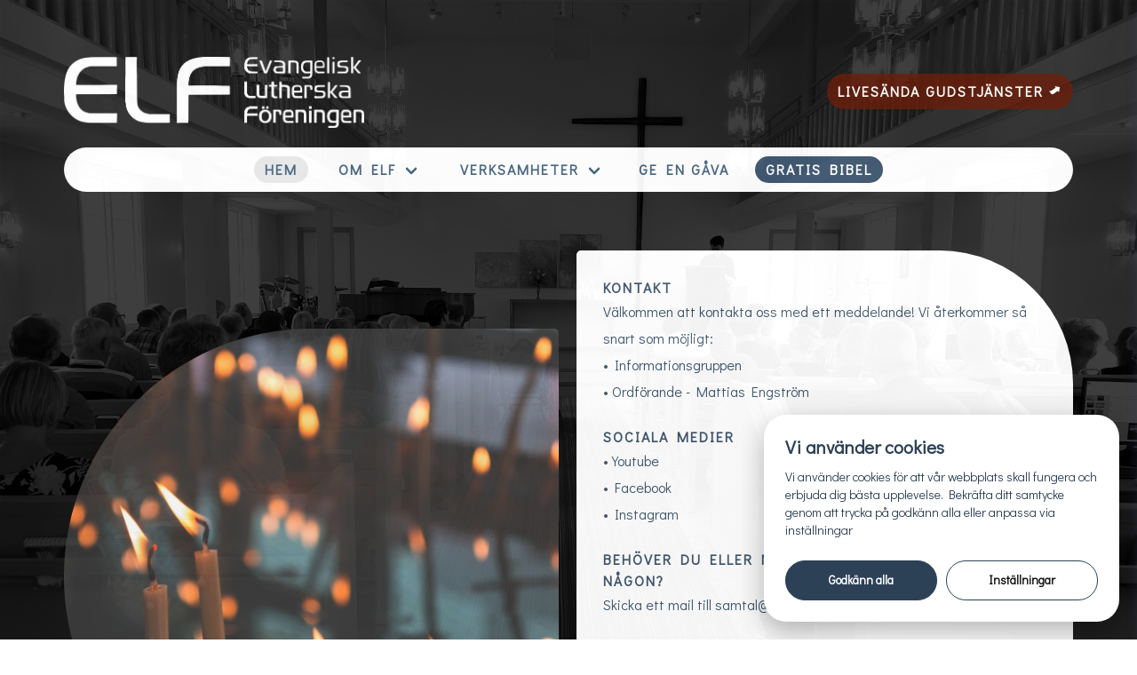

--- FILE ---
content_type: text/html; charset=UTF-8
request_url: https://elfkapellet.se/sv/page/kontakt
body_size: 21278
content:
<!DOCTYPE html>
<html lang="sv">

<!--

  ,****************,
 ********************
**/   __  _ _  _   \**
**   //\\// \\//    **
**   EHANDEL //     **
**\                /**
 ********************
  `****************`

LEVERERAT AV
NY EHANDEL | https://www.nyehandel.se

VISIT IP: 172.31.5.141
Datum/Tid: 2026-01-17 04:33:16

-->

<head>
    <meta charset="utf-8">
<meta http-equiv="X-UA-Compatible" content="IE=edge">
<meta name="viewport" content="width=device-width, initial-scale=1, maximum-scale=1, user-scalable=0">
<meta name="csrf-token" content="JCGkkZy0KVgvMrx93Rhy6BjnV4ohZsyt9jz8aqm6">

<link rel="manifest" href="/manifest.json" crossorigin="use-credentials">

    <link rel="icon" href="https://d3dnwnveix5428.cloudfront.net/store_b099aaea-0112-4635-a78d-875ced19e2e1/images/P3KvsEquCymSAkCeCC0XQmeRtQp32JztHuaTpPtm.png"/>
    


    <title>Kontakt</title>
    <meta name="title" content="Kontakt">
    <meta property="og:title" content="Kontakt">
    <meta property="twitter:title" content="Kontakt">
    <meta property="twitter:card" content="summary">
    <meta name="description" content="">
    <meta property="og:description" content="">
    <meta property="og:site_name" content="ELF Kapellet">
    <meta name="author" content="ELF Kapellet">
    <meta property="og:url" content="https://elfkapellet.se/sv/page/kontakt">

    <link rel="canonical" href="https://elfkapellet.se/sv/page/kontakt" />
    <link rel="apple-touch-icon" sizes="180x180" href="https://nycdn.nyehandel.se/store_b099aaea-0112-4635-a78d-875ced19e2e1/images/P3KvsEquCymSAkCeCC0XQmeRtQp32JztHuaTpPtm.png?width=180&height=180" />
    <link rel="icon" sizes="192x192" type="image/png" href="https://nycdn.nyehandel.se/store_b099aaea-0112-4635-a78d-875ced19e2e1/images/P3KvsEquCymSAkCeCC0XQmeRtQp32JztHuaTpPtm.png?width=192&height=192" />
    <link rel="icon" sizes="96x96" type="image/png" href="https://nycdn.nyehandel.se/store_b099aaea-0112-4635-a78d-875ced19e2e1/images/P3KvsEquCymSAkCeCC0XQmeRtQp32JztHuaTpPtm.png?width=96&height=96" />
    <link rel="icon" sizes="32x32" type="image/png" href="https://nycdn.nyehandel.se/store_b099aaea-0112-4635-a78d-875ced19e2e1/images/P3KvsEquCymSAkCeCC0XQmeRtQp32JztHuaTpPtm.png?width=32&height=32" />
    <link rel="icon" sizes="16x16" type="image/png" href="https://nycdn.nyehandel.se/store_b099aaea-0112-4635-a78d-875ced19e2e1/images/P3KvsEquCymSAkCeCC0XQmeRtQp32JztHuaTpPtm.png?width=16&height=16" />





<script>
    // Consent Mode prep
    window.dataLayer = window.dataLayer || [];
    function gtag(){dataLayer.push(arguments);}

    if(localStorage.getItem('consentMode') === null){

        const consentMode = {
            'functionality_storage': 'granted',
            'ad_storage': 'denied',
            'ad_user_data': 'denied',
            'ad_personalization': 'denied',
            'analytics_storage': 'denied'
        };
        localStorage.setItem('consentMode', JSON.stringify(consentMode));
        gtag('consent', 'default', consentMode);
        window.dataLayer.push({
            'event': 'cookie_consent_update',
            'value': JSON.parse(localStorage.getItem('consentMode')),
        })
    } else {
        gtag('consent', 'default', JSON.parse(localStorage.getItem('consentMode')));

        window.dataLayer.push({
            'event': 'cookie_consent_update',
            'value': JSON.parse(localStorage.getItem('consentMode')),
        })
    }
</script>












    <script type="application/ld+json">{"WebSite":{"@context":"https:\/\/schema.org","@type":"WebSite","url":"https:\/\/elfkapellet.se","potentialAction":{"@type":"SearchAction","target":{"@type":"EntryPoint","urlTemplate":"https:\/\/elfkapellet.se\/sv\/search?query={search_term_string}"},"query-input":"required name=search_term_string"}},"Organization":{"@context":"https:\/\/schema.org","@type":"Organization","url":"https:\/\/elfkapellet.se","logo":null},"BreadcrumbList":{"@context":"https:\/\/schema.org","@type":"BreadcrumbList","itemListElement":[{"@type":"ListItem","position":1,"item":{"@id":"https:\/\/elfkapellet.se\/sv\/page\/kontakt","name":"Kontakt","image":null}}]}}</script>

    <link rel="stylesheet" href="/themes/foundation/css/foundation.css?id=f856d9d4af1189e7c0d68b318b1bf59f">

    <link rel="stylesheet" href="https://cdn.jsdelivr.net/gh/lipis/flag-icons@7.0.0/css/flag-icons.min.css" />

            <link rel="preconnect" href="https://fonts.gstatic.com">
        <link href="https://fonts.googleapis.com/css2?family=Didact+Gothic&amp;family=Didact+Gothic&amp;display=swap" rel="stylesheet">
    
    <script src="https://www.google.com/recaptcha/api.js?hl=sv" async defer></script>

    <style type="text/css" id="nyts">
        :root{ --primary-color:#3D556E;--body-background:transparent;--text-color:#3D556E;--title-color:#3D556E;--body-font-family:'Didact Gothic',sans-serif;--title-font-family:'Didact Gothic',sans-serif;--body-font-size:1em;--topbar-height:0px;--topbar-background:#f6f6f6;--topbar-color:#171717;--topbar-font-size:0.7em;--topbar-usp-icon-color:#48c777;--announcement-background:#000;--announcement-color:#fff;--announcement-action-background:#fff;--announcement-action-color:#000;--announcement-font-size:1em;--announcement-padding:10px;--header-height:235px;--header-height-touch:80px;--header-background:#171717;--header-background-touch:#fff;--header-icon-color:#171717;--header-icon-color-touch:#151515;--header-cart-badge-background:#070707;--header-cart-badge-color:#fff;--header-brand-image-max-width:200px;--header-brand-image-max-height:100px;--header-brand-image-max-width-touch:100px;--header-brand-image-max-height-touch:100px;--header-icon-size:38px;--header-icon-size-touch:24px;--campaign-bar-background:#000;--campaign-bar-color:#fff;--campaign-bar-font-size:1em;--campaign-bar-justify:center;--campaign-bar-font-weight:normal;--campaign-bar-padding:10px;--navbar-color:#456580;--navbar-background:#456580;--navbar-hover-background:#d6d7dc;--navbar-hover-color:#456580;--navbar-dropdown-background:#d6d7dc;--navbar-dropdown-color:#456580;--navbar-justify:center;--breadcrumb-background:#f5f5f5;--breadcrumb-color:#a9a9a9;--breadcrumb-color-hover:#a9a9a9;--breadcrumb-font-size:0.7em;--breadcrumb-justify:flex-start;--category-description-background:#fff;--category-description-color:#000;--product-box-border-radius:0px;--product-box-border-color:transparent;--product-box-border-size:1px;--product-box-padding:0px;--product-list-buy-button-background:#48c777;--product-list-buy-button-border-color:#48c777;--product-list-buy-button-color:#fff;--product-box-text-align:none;--product-box-image-object-fit:contain;--button-buy-background:#48c777;--button-buy-color:#fff;--button-border-radius:0px;--checkout-button-background:#070707;--checkout-button-border-color:#070707;--checkout-button-color:#fff;--primary-button-background:#070707;--primary-button-border-color:#070707;--primary-button-color:#fff;--secondary-button-background:#fff;--secondary-button-border-color:#dfdfdf;--secondary-button-color:#171717;--search-box-color:#171717;--search-box-border-radius:6px;--search-box-border-size:2px;--search-box-border-color:#eee;--search-box-background:#fff;--search-box-width:400px;--search-box-height:50px;--search-box-icon-color:#171717;--search-box-dropdown-background:#fff;--search-box-dropdown-color:#171717;--tag-border-radius:4px;--tag-background:#070707;--tag-border-color:#070707;--tag-color:#fff;--tag-font-size:0.7em;--pagination-border-radius:0px;--pagination-border-color:#171717;--pagination-background:#fff;--pagination-color:#171717;--pagination-current-border-color:#070707;--pagination-current-background:#070707;--pagination-current-color:#fff;--footer-background:#171717;--footer-color:#3D556E;--footer-title-color:#3D556E;--footer-link-color:#3D556E;--footer-top-bottom-space:0px;--footer-link-color-hover:#3D556E;--checkout-background:#fff;--checkout-header-background:#151515;--checkout-header-color:#fff;--checkout-header-height:70px;--checkout-header-height-touch:60px;--progressbar-height:16px;--progressbar-border-radius:6px;--progressbar-background:#e4e4e4;--progressbar-color:#3D556E;--progressbar-border-color:transparent;--flex-grid-width:5px;--mobile-tabs-background:#f5f5f5;--mobile-tabs-color:#3D556E;--mobile-tabs-active-background:#fff;--mobile-tabs-active-color:#3D556E;--mobile-sub-title-background:#070707;--mobile-sub-title-color:#fff;--mobile-sub-show-all-background:#f5f5f5;--mobile-sub-show-all-color:#000;--mobile-go-back-background:#fff;--mobile-go-back-color:#3D556E; }/* 			FÖRSTA BLOGGINLÄGG MED BILD			*//*#store-main > div.store-startpage > div.template-components__posts-feed > section > div > div > div:nth-child(2) > div > div.post-card__media {  	display: block;}#store-main > div.store-startpage > div.template-components__posts-feed > section > div > div > div:nth-child(2) > div > div.post-card__media img {	border-radius: 5px 5px 0px 0px;}*//* 			NYHETER/BLOGG			*/#skip-to-main-content>div>div.template-components__posts-feed>section>div>p {	margin-bottom: 0.2rem;}#skip-to-main-content > div.store-post > section > div > div,#skip-to-main-content > div > div.template-components__posts-feed > section > div > div > div > div {	background-color: white;}.post-card, .blog-post {  	border-radius: 75px 5px 75px 75px;}.blog-post img {  	border-radius: 5px;  	width: 100%;    max-width: 750px;}.published-at,.blog-post__footer {     	text-transform: uppercase !important;  	margin-bottom: 10px;}.blog-post h1,.blog-post a,.blog-post__content p, #skip-to-main-content > div > section > div > div > div.blog-post__header > span,#skip-to-main-content > div > div.template-components__posts-feed > section > div > div > div > div > div.post-card__content > a > h3,#skip-to-main-content > div > div.template-components__posts-feed > section > div > div > div > div > div.post-card__content > span {   	color: #5A1A09 !important; 	}.blog-post__content p strong {    color: var(--c-1) !important;}.blog-post h1 {  	text-align: center;}.blog-post a {  	text-decoration: none;}.blog-posts {    align-items: flex-start;}#skip-to-main-content > div > div.template-components__posts-feed > section > div > div > div > div > div.post-card__content > span {  	margin-top: 0.25rem;	margin-bottom: 0rem;}#skip-to-main-content > div > div.template-components__posts-feed > section > div > div > div > div > div.post-card__media,#skip-to-main-content > div > div.template-components__posts-feed > section > div > div > div > div > div.post-card__content > p,.blog-post__footer {    display: none;}#skip-to-main-content > div.store-post > section > div > div > div.blog-post__content td {	padding: 0rem 0.25rem;}.blog-posts .post-card__content,#skip-to-main-content > div > section > div > div {    padding: 1.5rem;}#skip-to-main-content > div > section > div > div > div.blog-post__header > span,.blog-posts .post-card__content span.published-at {    font-size: .6rem !important;}.blog-posts .post-card__content h3 {    font-size: 15px;}.store-post .section .container .blog-post {    gap: 0rem;}/* 			COOKIES			*/#cm {	padding: 1.5rem;	border-radius: 25px;  	margin-bottom: 0rem;}#c-bns button,#s-bns button{	border-radius: 25px;  	border: 1px solid rgb(45, 65, 86) !important;}#c-inr,#s-ttl,#s-bl,#s-bns {    font-family: var(--body-font-family);}.c-bn.cc-primary {    background: rgb(45, 65, 86);}/* 			GENERELLT			*/* {   	text-align: center;	text-shadow: none !important;	border: none !important;}a:hover {  	font-weight: 700;  	color: var(--footer-link-color);}.iat span, strong {	color: var(--title-color) !important;}p {     	line-height: 1.9;  	margin-bottom: 0.5rem;}img {  	border-radius: 5px;  	transition: all ease 0.3s;}.post-card__media, .breadcrumb {  	display: none;}.store-posts .section .container,.store-post .section .container {    width: 1136px;  	gap: 0.5rem;}body:after {    background-image: url(https://nyehandel-storage.s3.eu-north-1.amazonaws.com/store_b099aaea-0112-4635-a78d-875ced19e2e1/files/media/background.jpg);  	background-repeat: no-repeat;  	background-size: cover;    -webkit-background-size: cover;    -moz-background-size: cover;    -o-background-size: cover;  	background-position: center top;      content:"";    position: fixed;     top: 0;    height: 100vh;    left: 0;    right: 0;    z-index: -1;}.main-wrapper { 	/* 	SVART BAKGRUNDSFILTER	*/	background: rgba(0, 0, 0, 0.8);    opacity: 0.95;}/* 			HEADER			*/.header-logo img {  	border-radius: 0px;  	margin: 4rem 0rem 1rem 0rem;  	max-height: 80px;}.mobile-hamburger {  	background: white;  	margin: 20px 0px 0px 8px;  	height: 40px;  	width: 40px;  	border-radius: 50%;}#mobile-tabs > ul > li {	height: 100%;}.is-hidden-desktop.main-bar,#mobile-side-nav .tabs {	height: 70px;}div#mobile-side-nav #mobile-menu li a {	text-align: left;}.actionlink a {    background-color: #5A1A09 !important;  	padding: 0.5rem 0.75rem;  	height: 40px;  	margin: 40px 0px 0px 8px;  	border-radius: 30px;}/* 			HUVUDMENYN			*/header {    height: auto;}header, header nav.navbar {     	background: none;}header nav.navbar .navbar-menu .navbar-dropdown li {    line-height: 2.5;    text-align: left;}    .navbar-menu > li:nth-child(5) {        background-color: var(--text-color);        padding: 0.5rem 0.75rem;        border-radius: 20px;        margin: 0rem 0.75rem;    }    .navbar-menu > li:nth-child(5) a {        color: white !important;    }	.navbar-menu > li:nth-child(1), 	.itc-columns__column__content h2 a {		background-color: #e8e8e8;		padding: 0.5rem 0.75rem;		border-radius: 20px;		margin: 0rem 0.75rem;	}.navbar-menu li, .navbar-dropdown, .has-dropdown a {    border-radius: 20px;  	margin-left: 5px;  	margin-right: 5px;}.navbar-menu {    background-color: white;  	border-radius: 25px;  	padding: 10px;    height: 50px;}.navbar-link {    cursor: default;}.navbar-menu a, .mobile-navigation-menu a, #mobile-tabs a, .actionlink a {    	font-size: 16px;  	letter-spacing: 2px;   	text-transform: uppercase !important; 	font-weight: 700;}header nav.navbar .navbar-menu .navbar-dropdown {  	border-top: 3px solid white !important;}header nav.navbar .navbar-menu .navbar-dropdown li {    width: fit-content;  	min-width: 50px;}#itc-39 h2, #itc-39 p {    text-align: left;}#itc-39 img, .header-components img {  	border-radius: 0px !important;}.image-component  {	overflow: hidden;}.image-component img {  	border-radius: 5px 5px 110px 110px;  	pointer-events: none; 	cursor: grab;  	transition: transform 0.3s;}/* 			SIDOR			*/.iat__content h3 {	text-align: left !important;  	margin-top: 10px;}.iat__content h1 {  	margin-bottom: 5px;}.iat__image, .iat_content {    margin-right: 20px;}.iat__content {    background-color: white;  	border-radius: 5px 150px 150px 5px;  	padding: 30px 40px 30px 30px;}.container > div > div.iat__content > h2:not(:first-of-type) {	margin-top: 1.5rem;}/* 		RUBRIK PROGRAMBLAD		*/#te-301 {    background-color: white;    border-radius: 25px 25px 5px 5px;    padding: 13px;  	margin-bottom: 8px;}#te-301 > h2 {    color: #5A1A09;}/* 			PROGRAMBLAD			*/#skip-to-main-content > div > div:nth-child(4) > section {  	margin-bottom: -3rem;    margin-top: 1rem;}#skip-to-main-content > div > div.template-components__simple-image > section > div > a {  	display: inline-block; }#skip-to-main-content > div > div.template-components__simple-image > section > div > a img {  	display: block; }/* 			VERKSAMHETER			*/.itc-columns.has-3 > * {    margin: 15px 5px;}.itc-columns__column__image {    margin-bottom: 2px;}#te-23 > span > p {	margin-bottom: 0rem;}.itc-columns.has-text-inside .itc-columns__column .itc-columns__column__content {   	position: relative;}#te-64 {  	background-color: white;  	border-radius: 25px 25px 5px 5px;  	padding: 12px;  	margin-bottom: 0.5rem; 	height: 45px;}.action {  	background-color: white;  	border-radius: 5px 5px 25px 25px;  	padding: 5px;}.button {	white-space: normal;}.action a {  	background: none !important;  	color: rgb(61, 85, 110) !important;  	font-weight: 700;}.button.is-primary:focus:not(:active) {    box-shadow: 0 0 0 0 rgba(0,26,56,.25) !important;}#itc-11 img {  	border-radius: 50% 50% 5px 5px;}.iat__image img {  	border-radius: 50% 5px 5px 50%;  	min-height: 100%;  	vertical-align: bottom;}.template-components__image-and-text p, h1, blockquote,div.iat__content > h2 {  	text-align: left;}blockquote, .bibel_ord, .bibelnse_link, .bibel_link, h4 {    	font-size: 11px;  	letter-spacing: 2px;   	text-transform: uppercase;}blockquote {    	padding-top: 1rem;  	padding-right: 1.5rem;}h1, h2,.action, .itc-columns__column__content__title,.store-post .section .container .blog-post__header h1 {    	font-size: 16px;  	letter-spacing: 2px;   	text-transform: uppercase; 	font-weight: 700;}h3 {    	font-size: 14px;  	letter-spacing: 2px;   	text-transform: uppercase;  	margin-bottom: 0px;  	font-weight: 700;}.itc-columns__column__content__title {    	margin-bottom: 0px;}.itc-columns {    margin: 0px -10px;}#te-23 h2, #te-23 p, #te-23 a, #te-34 h4, .store-posts h1, #te-252 * {  	color: white;}#te-23 h2 {    margin-bottom: 10px;}#store-main > div.store-startpage > div.template-components__posts-feed > section > div > p {    margin-bottom: 0px;}.store-posts h1 {  	color: white;  	text-align: center;}#itc-11 img:hover {  	transform: translateY(-15px);}.itc-columns>* {    min-height: 100px;}.store-startpage .section {    padding: 2rem 0.5rem 0rem;}#store-main > div.store-startpage > div.template-components__posts-feed > section { /*NYHETERNA*/    padding: 0.5rem 0.5rem 0rem;}.store-page .section,.store-posts .section {    padding: 4rem 2rem;}body .main-wrapper main {    padding-bottom: 0rem;}.itc-columns {    margin: 0px -5px;}/*.itc-columns {    width: calc(100% + 10px);}*/#store-main > div.store-startpage > div.template-components__html-editor > div > section > div > a {	    display: inline-block;}#te-23 {	margin-bottom: 3rem;}/* 			DAGENS BIBELORD			*/.dagens-bibelord *{ 	color: white;}div:has(> div.dagens-bibelord) h2 {	color: white;}/* 			FOOTER			*/.footerbox {    background-color: white;  	border-radius: 110px 5px 110px 5px;}.itc-columns.has-text-inside .itc-columns__column .itc-columns__column__content {    padding: 1.5rem 0.25rem 0.25rem 0.25rem;}.page-footer {     	background: none;}footer .components .component {    width: 100%;  	max-width: 100%;  	padding: 0px;}.page-footer p {     	font-size: 16px;} footer h4 {     	font-size: 11px !important;  	color: white;} footer {     	margin-top: 0rem;  	margin-bottom: 1rem;} #store-instance > footer > div.nyehandel > a {	color: black;}/* 			MOBIL-CSS			*/@media screen and (max-width: 688px) {    #cm {        bottom: 15px !important;        width: 90%;      	margin: 0px auto 10px;	}}@media screen and (min-width: 1024px) {  	.store-posts .section .container,     .store-post .section .container {      	max-width: 960px;    }}@media screen and (min-width: 1200px) {	.store-posts .section .container:not(.is-max-desktop):not(.is-max-widescreen),     .store-post .section .container:not(.is-max-desktop):not(.is-max-widescreen) {    	max-width: 1136px;	}}@media screen and (max-width: 1023px) {  	.footerbox {    	border-radius: 75px 5px 75px 5px;	}    .section {        padding: 1rem 0.5rem;    }	.store-startpage .section {    	padding: 1rem 0.5rem 0rem;	}    p {         font-size: inherit;    }    .action a,	#te-301>h2,	.blog-posts .post-card__content h3 {        font-size: 12px;    }    .template-components__simple-image img {        width: calc(100% - 16px);         border-radius: 5px 5px 25px 25px;      	margin-left: auto;    	margin-right: auto;    }    #itc-11 .itc-columns.has-3>* {        width: calc(50% - 10px) !important;        margin: 0px 5px 30px;    }    .iat__image img {        border-radius: 50% 50% 5px 5px;    }    .iat__content {        border-radius: 5px 5px 200px 200px;        padding: 20px 20px 60px 20px !important;    }    .header-logo img {      	margin: 1.3rem 8px 1rem 0rem;      	max-height: 40px;    }      .aside .tab-controls .tab-content {        overflow-x: hidden;    }    #mobile-side-nav {      	width: 280px !important;    }      blockquote {          padding-left: 25px;        padding-right: 25px;        text-align: center;    }    .iat__image {        margin: 0px 0px 8px 0px;      	min-height: 359px;    }    .aside .tabs {        background: #f1f1f1;    }    .navbar-link:hover, .navbar-link:focus {        background: #e3e3e3;    }    .navbar-link, .is-active a {        color:var(--href-color) !important;    }      .actionlink a {        margin: 20px 8px 0px 8px;    }    .space-between {        justify-content: start;    }    .header-logo {        margin-left: auto;    }	footer .components .component {      	margin: 0px 8px 0px 8px;      	padding: 0px;  	}  	footer {      	padding: 0px;  	}    .store-page .section,    .store-posts .section,    .store-post .section {        padding: 0.5rem 0.5rem 3rem;    }  	#store-main > div.store-startpage > div.template-components__posts-feed {  		margin-top: -0.6rem;	}  	#store-main > div.store-startpage > div.template-components__posts-feed > section {    	padding: 1rem 0.5rem 0rem;	}	#itc-306 .itc-columns>* {        width: calc(50% - 15px) !important;    }}.skip__main-content {	transform: unset;	position: absolute;  left: -250px;}.skip__main-content:focus-within  {	left: 0;}
    </style>
    
    <!-- checkout js -->
    

</head>

<body class="has-static-header" style="visibility: hidden;">


<a href="#skip-to-main-content" class="skip__main-content" id="skip-to" tabindex="0"
   @click="setMainFocus">Hoppa till innehåll</a>

<div id="store-instance" class="main-wrapper">

            <cookie-concent visitor-id="" :takeover="false" gdpr="" message=""></cookie-concent>
    
    
    
    


                    <header id="store-header">
        <div class="main-bar is-hidden-touch">
    <div class="container">
        <div class="flex space-between" style="align-items:center;">
            <div class="header-logo">
                <div class="brand "
     >
    <a href="/">
                    <img src="https://d3dnwnveix5428.cloudfront.net/store_b099aaea-0112-4635-a78d-875ced19e2e1/images/O6vmTDGAng3WI8vt6K1DDsYL4OCijtQQduyVSvbt.png" alt="ELF Kapellet" title="ELF Kapellet"/>
            </a>
</div>

            </div>
            <div class="actionlink">
              <a href="https://www.youtube.com/@elfkristianstad760/streams" class="button is-primary" target="_blank"><h1 style="color: white; font-size: 16px !important;">LIVESÄNDA GUDSTJÄNSTER</h1> 
                <span style="transform: rotate(-35deg); color: white !important;">&nbsp;➥</span>
              </a>
          	</div>
		</div>
    </div>
</div>
<div class="is-hidden-mobile">
     <nav class="navbar "
     >
    <div class="container">
        <ul class="navbar-menu">
    
        
        
            
                            <li class="navbar-item">
                    <a
                       href="/"
                       target="_self">
                        Hem
                    </a>
                </li>

                    
            
            
                                    <li class="navbar-item has-dropdown is-hoverable">
                        <a class="navbar-link"
                           href="#"
                           target="_self"
                        >
                            OM ELF

                        </a>
                        <ul class="navbar-dropdown">
            <li>
        <a href="https://elfkapellet.se/sv/page/om-elf-historia" target="_self">
            Om ELF/Historia
        </a>
    </li>

            <li>
        <a href="https://elfkapellet.se/sv/page/kontakt" target="_self">
            Kontakt
        </a>
    </li>

            <li>
        <a href="https://elfkapellet.se/sv/page/andra-verksamheter" target="_self">
            Andra verksamheter
        </a>
    </li>

    
</ul>
                    </li>
                
                    
            
            
                                    <li class="navbar-item has-dropdown is-hoverable">
                        <a class="navbar-link"
                           href="#"
                           target="_self"
                        >
                            VERKSAMHETER

                        </a>
                        <ul class="navbar-dropdown">
            <li>
        <a href="https://elfkapellet.se/sv/page/alpha" target="_self">
            Alpha
        </a>
    </li>

            <li>
        <a href="https://elfkapellet.se/sv/page/besok-pa-servicehem" target="_self">
            Besök på servicehem
        </a>
    </li>

            <li>
        <a href="https://elfkapellet.se/sv/page/exalt" target="_self">
            EXALT
        </a>
    </li>

            <li>
        <a href="https://elfkapellet.se/sv/page/gudstjanster" target="_self">
            Gudstjänster
        </a>
    </li>

            <li>
        <a href="https://elfkapellet.se/sv/page/helljus" target="_self">
            Helljus
        </a>
    </li>

            <li>
        <a href="https://elfkapellet.se/sv/page/hemgrupper" target="_self">
            Hemgrupper
        </a>
    </li>

            <li>
        <a href="https://elfkapellet.se/sv/page/pannkakskyrkan" target="_self">
            Pannkakskyrkan
        </a>
    </li>

            <li>
        <a href="https://elfkapellet.se/sv/page/samling-for-daglediga" target="_self">
            Samling för daglediga
        </a>
    </li>

            <li>
        <a href="https://elfkapellet.se/sv/page/sondagsskola" target="_self">
            Söndagsskola
        </a>
    </li>

            <li>
        <a href="https://elfkapellet.se/sv/page/tonarsgruppen-tg" target="_self">
            Tonårsgruppen TG
        </a>
    </li>

            <li>
        <a href="https://elfkapellet.se/sv/page/ungdomscafeet-kallarn" target="_self">
            Ungdomscaféet KÄLLAᴿN
        </a>
    </li>

    
</ul>
                    </li>
                
                    
            
                            <li class="navbar-item">
                    <a
                       href="https://elfkapellet.se/sv/page/ge-en-gava"
                       target="_self">
                        Ge en gåva
                    </a>
                </li>

                    
            
                            <li class="navbar-item">
                    <a
                       href="https://elfkapellet.se/sv/page/gratis-bibel"
                       target="_self">
                        Gratis Bibel
                    </a>
                </li>

                        </ul>
    </div>
</nav>
</div>

<div class="is-hidden-desktop main-bar">
  <div class="container">
        <div class="flex space-between">
            <div class="mobile-hamburger">
                <button class="button hamburger" @click="toggleMobileNav"  aria-label="Öppna mobilmeny" aria-expanded="false" aria-controls="mobile-side-nav-wrap" id="mobile-nav-menu">
                        <span class="icon">
                                                            <?xml version="1.0" encoding="utf-8"?><svg xmlns="http://www.w3.org/2000/svg"  height="48" viewBox="0 0 48 48" width="48"><path d="M0 0h48v48H0z" fill="none"/>
<g id="Shopicon">
	<rect x="8.036" y="12" width="31.964" height="4"/>
	<rect x="8.036" y="22" width="31.964" height="4"/>
	<rect x="8.036" y="32" width="31.964" height="4"/>
</g>
</svg>

                            

                        </span>
</button>
            </div>
            <div class="actionlink">
              <a href="https://www.youtube.com/@elfkristianstad760/streams" class="button is-primary" target="_blank" ><h1 style="color: white; font-size: 16px !important;">LIVE</h1>
                <span style="transform: rotate(-35deg); color: white !important;">&nbsp;➥</span>
              </a>
          	</div>
            <div class="header-logo">
                <div class="brand "
     >
    <a href="/">
                    <img src="https://d3dnwnveix5428.cloudfront.net/store_b099aaea-0112-4635-a78d-875ced19e2e1/images/O6vmTDGAng3WI8vt6K1DDsYL4OCijtQQduyVSvbt.png" alt="ELF Kapellet" title="ELF Kapellet"/>
            </a>
</div>

            </div>
        </div>
    </div>
</div>
    </header>
            

        <main class="store-main" id="store-main">
                            <div class=" "
     >
        <nav class="breadcrumb" aria-label="breadcrumbs" id="main-breadcrumb">
        <div class="container">
            <ul>
                                    <li class="">
                        <a href="https://elfkapellet.se/sv"
                                                   >
                            Hem
                        </a>
                    </li>

                                    <li class=" is-active ">
                        <a href="https://elfkapellet.se/sv/page/kontakt"
                            aria-current="page"                         >
                            Kontakt
                        </a>
                    </li>

                            </ul>
        </div>
    </nav>


</div>

<div id="skip-to-main-content">
    <div class="store-page">
        <div class="template-components__image-and-text">
    <section class="section "
                  style=""
>
    <div class="container" id="itc-324">
        <div id=""
             class="iat  ">
            <div class="iat__image">
                <img src="https://d3dnwnveix5428.cloudfront.net/store_b099aaea-0112-4635-a78d-875ced19e2e1/images/jtWsxwWQ67t2T9p1ULUEWWxHTrmXo80u087HrZxF.jpg"
                     alt=""
                                     />
            </div>
            <div class="iat__content">
                                    <h2>KONTAKT</h2>
                                                    <p>Välkommen att kontakta oss med&nbsp;ett meddelande!&nbsp;Vi återkommer så snart som möjligt:<br>•&nbsp;<a href="mailto:info@elfkapellet.se" target="_blank">Informationsgruppen</a><br>•&nbsp;<a href="mailto:ordforande@elfkapellet.se" target="_blank">Ordförande - Mattias Engström</a></p>


<h2>SOCIALA MEDIER</h2>
<p>•&nbsp;<a href="https://www.youtube.com/@elfkristianstad760/streams" target="_blank">Youtube</a><br>•&nbsp;<a href="https://sv-se.facebook.com/ElfKristianstad/" target="_blank">Facebook</a><br>•&nbsp;<a href="https://www.instagram.com/elfkristianstad/" target="_blank">Instagram</a></p>

<h2>BEHÖVER DU ELLER NÅGON ANHÖRIG SAMTALA MED NÅGON? </h2>
<p>Skicka ett mail till&nbsp;<a href="mailto:samtal@elfkapellet.se" target="_blank">samtal@elfkapellet.se</a>.</p>

<h2>MEDLEMSKAP</h2>
<p>Vill du bli medlem? Kontakta ordförande&nbsp;<a href="mailto: ordforande@elfkapellet.se" target="_blank">Mattias Engström</a>.</p><h2>HITTA HIT</h2><p><a href="https://goo.gl/maps/18fENaKE4otQFT3o8" target="_blank">Fästningsgatan 7 <br>291 34 Kristianstad</a></p>
<blockquote>”TY LIKSOM VI HAR EN ENDA KROPP MEN MÅNGA LEMMAR, ALLA MED OLIKA UPPGIFTER, SÅ UTGÖR VI, FAST MÅNGA, EN ENDA KROPP I KRISTUS, MEN VAR FÖR SIG ÄR VI LEMMAR SOM ÄR TILL FÖR VARANDRA.” 
<br>ROM 12:4-5</blockquote>
                
                            </div>
        </div>
    </div>
</section>

    </div>


            </div>
</div>
                    </main>


        <sidebar-cart></sidebar-cart>
        <upselling-sidebar></upselling-sidebar>
        <div id="mobile-side-nav-wrap" aria-hidden="true">
    <div id="mobile-side-nav" class="aside">


                    <div class="tab-controls">

                <div class="tabs" id="mobile-tabs">
                    <ul>
                        <li class="is-active" data-tab="main">
                            <a role="button" rel="nofollow">Navigation</a>
                        </li>
                                                <li data-tab="locale" id="mobile-channel-select" style="display: none">
                            <a role="button" rel="nofollow">
                                <channel-select position="is-center"/>
                            </a>
                        </li>
                    </ul>

                    <button @click="toggleMobileNav" class="close-mobile-nav" aria-label="Stäng mobilmeny" aria-controls="mobile-side-nav-wrap">
                <span class="icon" aria-hidden="true">
                    <i class="fas fa-times"></i>
                </span>
</button>                </div>
                <div id="mobile-tab-content" class="tab-content">
                    <div data-tab="main" class="is-active">
                        <ul id="mobile-menu" class="mobile-navigation-menu">

    
        
            
                            <li>
                    <a
                        href="/"
                        target="_self"
                    >

                        Hem
                    </a>
                </li>

                    
            
            
                <li class="has-children">
                    <a class="navbar-link"
                       href="#"
                       target="_self"
                       data-id="23"
                    >
                        OM ELF

                        <svg version="1.1" class="next-arrow" xmlns="http://www.w3.org/2000/svg" xmlns:xlink="http://www.w3.org/1999/xlink" x="0px" y="0px" viewBox="0 0 447.243 447.243" style="enable-background:new 0 0 447.243 447.243;" xml:space="preserve" aria-hidden="true" focusable="false" role="presentation">
										<g>
                                            <g>
                                                <path d="M420.361,192.229c-1.83-0.297-3.682-0.434-5.535-0.41H99.305l6.88-3.2c6.725-3.183,12.843-7.515,18.08-12.8l88.48-88.48
										c11.653-11.124,13.611-29.019,4.64-42.4c-10.441-14.259-30.464-17.355-44.724-6.914c-1.152,0.844-2.247,1.764-3.276,2.754
										l-160,160C-3.119,213.269-3.13,233.53,9.36,246.034c0.008,0.008,0.017,0.017,0.025,0.025l160,160
										c12.514,12.479,32.775,12.451,45.255-0.063c0.982-0.985,1.899-2.033,2.745-3.137c8.971-13.381,7.013-31.276-4.64-42.4
										l-88.32-88.64c-4.695-4.7-10.093-8.641-16-11.68l-9.6-4.32h314.24c16.347,0.607,30.689-10.812,33.76-26.88
										C449.654,211.494,437.806,195.059,420.361,192.229z"></path>
                                            </g>
                                        </g>
										</svg>
                    </a>

                    <ul class="children">
                        <li class="sub-info">
                            <div class="sub-header">
                                <button class="mobile-menu-back-button">
                                        <span>
                                            <svg xmlns="http://www.w3.org/2000/svg" xmlns:xlink="http://www.w3.org/1999/xlink" x="0px" y="0px" viewBox="0 0 447.243 447.243" style="enable-background:new 0 0 447.243 447.243;" xml:space="preserve" aria-hidden="true" focusable="false" role="presentation">
									<g>
									<g>
									<path d="M420.361,192.229c-1.83-0.297-3.682-0.434-5.535-0.41H99.305l6.88-3.2c6.725-3.183,12.843-7.515,18.08-12.8l88.48-88.48
									c11.653-11.124,13.611-29.019,4.64-42.4c-10.441-14.259-30.464-17.355-44.724-6.914c-1.152,0.844-2.247,1.764-3.276,2.754
									l-160,160C-3.119,213.269-3.13,233.53,9.36,246.034c0.008,0.008,0.017,0.017,0.025,0.025l160,160
									c12.514,12.479,32.775,12.451,45.255-0.063c0.982-0.985,1.899-2.033,2.745-3.137c8.971-13.381,7.013-31.276-4.64-42.4
									l-88.32-88.64c-4.695-4.7-10.093-8.641-16-11.68l-9.6-4.32h314.24c16.347,0.607,30.689-10.812,33.76-26.88
									C449.654,211.494,437.806,195.059,420.361,192.229z"></path>
									</g>
									</g>
									</svg>
                                        </span>
                                    Tillbaka                                </button>
                            </div>

                                                    </li>
                                                    <li class="">
    <a href="https://elfkapellet.se/sv/page/om-elf-historia"
       target="_self"
       data-id="27"
    >
        Om ELF/Historia

            </a>
    </li>
                                                    <li class="">
    <a href="https://elfkapellet.se/sv/page/kontakt"
       target="_self"
       data-id="25"
    >
        Kontakt

            </a>
    </li>
                                                    <li class="">
    <a href="https://elfkapellet.se/sv/page/andra-verksamheter"
       target="_self"
       data-id="39"
    >
        Andra verksamheter

            </a>
    </li>
                                            </ul>
                </li>
                    
            
            
                <li class="has-children">
                    <a class="navbar-link"
                       href="#"
                       target="_self"
                       data-id="11"
                    >
                        VERKSAMHETER

                        <svg version="1.1" class="next-arrow" xmlns="http://www.w3.org/2000/svg" xmlns:xlink="http://www.w3.org/1999/xlink" x="0px" y="0px" viewBox="0 0 447.243 447.243" style="enable-background:new 0 0 447.243 447.243;" xml:space="preserve" aria-hidden="true" focusable="false" role="presentation">
										<g>
                                            <g>
                                                <path d="M420.361,192.229c-1.83-0.297-3.682-0.434-5.535-0.41H99.305l6.88-3.2c6.725-3.183,12.843-7.515,18.08-12.8l88.48-88.48
										c11.653-11.124,13.611-29.019,4.64-42.4c-10.441-14.259-30.464-17.355-44.724-6.914c-1.152,0.844-2.247,1.764-3.276,2.754
										l-160,160C-3.119,213.269-3.13,233.53,9.36,246.034c0.008,0.008,0.017,0.017,0.025,0.025l160,160
										c12.514,12.479,32.775,12.451,45.255-0.063c0.982-0.985,1.899-2.033,2.745-3.137c8.971-13.381,7.013-31.276-4.64-42.4
										l-88.32-88.64c-4.695-4.7-10.093-8.641-16-11.68l-9.6-4.32h314.24c16.347,0.607,30.689-10.812,33.76-26.88
										C449.654,211.494,437.806,195.059,420.361,192.229z"></path>
                                            </g>
                                        </g>
										</svg>
                    </a>

                    <ul class="children">
                        <li class="sub-info">
                            <div class="sub-header">
                                <button class="mobile-menu-back-button">
                                        <span>
                                            <svg xmlns="http://www.w3.org/2000/svg" xmlns:xlink="http://www.w3.org/1999/xlink" x="0px" y="0px" viewBox="0 0 447.243 447.243" style="enable-background:new 0 0 447.243 447.243;" xml:space="preserve" aria-hidden="true" focusable="false" role="presentation">
									<g>
									<g>
									<path d="M420.361,192.229c-1.83-0.297-3.682-0.434-5.535-0.41H99.305l6.88-3.2c6.725-3.183,12.843-7.515,18.08-12.8l88.48-88.48
									c11.653-11.124,13.611-29.019,4.64-42.4c-10.441-14.259-30.464-17.355-44.724-6.914c-1.152,0.844-2.247,1.764-3.276,2.754
									l-160,160C-3.119,213.269-3.13,233.53,9.36,246.034c0.008,0.008,0.017,0.017,0.025,0.025l160,160
									c12.514,12.479,32.775,12.451,45.255-0.063c0.982-0.985,1.899-2.033,2.745-3.137c8.971-13.381,7.013-31.276-4.64-42.4
									l-88.32-88.64c-4.695-4.7-10.093-8.641-16-11.68l-9.6-4.32h314.24c16.347,0.607,30.689-10.812,33.76-26.88
									C449.654,211.494,437.806,195.059,420.361,192.229z"></path>
									</g>
									</g>
									</svg>
                                        </span>
                                    Tillbaka                                </button>
                            </div>

                                                    </li>
                                                    <li class="">
    <a href="https://elfkapellet.se/sv/page/alpha"
       target="_self"
       data-id="42"
    >
        Alpha

            </a>
    </li>
                                                    <li class="">
    <a href="https://elfkapellet.se/sv/page/besok-pa-servicehem"
       target="_self"
       data-id="16"
    >
        Besök på servicehem

            </a>
    </li>
                                                    <li class="">
    <a href="https://elfkapellet.se/sv/page/exalt"
       target="_self"
       data-id="13"
    >
        EXALT

            </a>
    </li>
                                                    <li class="">
    <a href="https://elfkapellet.se/sv/page/gudstjanster"
       target="_self"
       data-id="12"
    >
        Gudstjänster

            </a>
    </li>
                                                    <li class="">
    <a href="https://elfkapellet.se/sv/page/helljus"
       target="_self"
       data-id="17"
    >
        Helljus

            </a>
    </li>
                                                    <li class="">
    <a href="https://elfkapellet.se/sv/page/hemgrupper"
       target="_self"
       data-id="20"
    >
        Hemgrupper

            </a>
    </li>
                                                    <li class="">
    <a href="https://elfkapellet.se/sv/page/pannkakskyrkan"
       target="_self"
       data-id="40"
    >
        Pannkakskyrkan

            </a>
    </li>
                                                    <li class="">
    <a href="https://elfkapellet.se/sv/page/samling-for-daglediga"
       target="_self"
       data-id="14"
    >
        Samling för daglediga

            </a>
    </li>
                                                    <li class="">
    <a href="https://elfkapellet.se/sv/page/sondagsskola"
       target="_self"
       data-id="21"
    >
        Söndagsskola

            </a>
    </li>
                                                    <li class="">
    <a href="https://elfkapellet.se/sv/page/tonarsgruppen-tg"
       target="_self"
       data-id="9"
    >
        Tonårsgruppen TG

            </a>
    </li>
                                                    <li class="">
    <a href="https://elfkapellet.se/sv/page/ungdomscafeet-kallarn"
       target="_self"
       data-id="15"
    >
        Ungdomscaféet KÄLLAᴿN

            </a>
    </li>
                                            </ul>
                </li>
                    
            
                            <li>
                    <a
                        href="https://elfkapellet.se/sv/page/ge-en-gava"
                        target="_self"
                    >

                        Ge en gåva
                    </a>
                </li>

                    
            
                            <li>
                    <a
                        href="https://elfkapellet.se/sv/page/gratis-bibel"
                        target="_self"
                    >

                        Gratis Bibel
                    </a>
                </li>

                        </ul>
                    </div>

                    
                    <div data-tab="locale" style="padding: 1rem">
                        <channel-select is-select="true"/>
                    </div>

                </div>
            </div>
        
    </div>
    <div id="mobile-side-nav-overlay" role="presentation" aria-hidden="true"></div>
</div>


        
        
        
            <footer class="page-footer"
        >
    <div class="container">

        <div class="components">

                            <div class="component footer-components__html-editor">
                                        <div class="template-components__image-text-columns">
  <section data-id="28" data-type="component" class="section image-text-columns ">
    <div id="itc-28" class="container">
      <div id="" class="itc  has-text-centered  footerbox has-3-per-row">
        <div class="itc-columns has-3 has-text-inside ">
          <div class="itc-columns__column">
            <div class="itc-columns__column__content">
              <h2>
                <a href="/sv/page/kontakt">KONTAKT</a>
              </h2> <p>
              	<a href="https://www.youtube.com/@elfkristianstad760/streams" target="_blank">Youtube</a>
              	<a href="https://sv-se.facebook.com/ElfKristianstad/" target="_blank"><br>Facebook</a>
              	<a href="https://www.instagram.com/elfkristianstad/" target="_blank"><br>Instagram</a>
              	<a href="mailto:info@elfkapellet.se" target="_blank"><br>Maila oss</a></p>
            </div>
          </div> 
         <div class="itc-columns__column">
          <div class="itc-columns__column__content">
            <h2>
              <a href="/sv/page/ge-en-gava">GE EN GÅVA</a><br>
            </h2>
            <p><strong>Swish:</strong> 123 554 90 50 <br>
              <strong>Plusgiro:</strong> 52 34 16-6 <br>
              <strong>Org.nr:</strong> 838201-8276 &nbsp;<br>
              <strong>Bank:</strong> Sparbanken Skåne <br>
              <strong>Clearnr:</strong> 8313-9&nbsp;<br>
              <strong>Kontonr:</strong> 34 72 654-7</p>
           </div>
          </div> 
          <div class="itc-columns__column">
            <div class="itc-columns__column__content">
              <h2>
                <a href="https://goo.gl/maps/18fENaKE4otQFT3o8" target="_blank">ADRESS</a>
              </h2>
              <p><strong>ELF Kristianstad</strong><br>
              	<a href="https://goo.gl/maps/18fENaKE4otQFT3o8" target="_blank">Fästningsgatan 7 <br>291 34 Kristianstad</a>
              </p>
            </div>
          </div>
        </div>
      </div>
    </div>
  </section>
</div>

<div>
    <div style="margin-top: 3rem; margin-bottom: 2rem;">
      <h4>ELF Kapellet<br>© Copyright 2026</h4>
    </div>
</div>
                </div>
            

                    </div>
    </div>
    <div class="nyehandel">
        <a href="https://nyehandel.se" target="_blank" rel="noopener" class="nyehandel__link" title="Starta webbutik">
            Powered by Nyehandel AB
        </a>
    </div>

</footer>
    </div>






<div class="overlay" id="overlay"></div>


<script>
    window.config = {"locale":"sv","channel_country":"SE","channel_language":null,"channel_name":"ELF Kapellet","active_channel":{"name":"ELF Kapellet","store_name":"ELF Kapellet","channel_flag":"se","locale":{"locale":"sv_SE","flag":"se","lang":"sv","country_name":"Sverige"},"url":"https:\/\/elfkapellet.se"},"currencies":["SEK","EUR"],"active_currency":"SEK","channels":[{"name":"ELF Kapellet","store_name":"ELF Kapellet","channel_flag":"se","locale":{"locale":"sv_SE","flag":"se","lang":"sv","country_name":"Sverige"},"url":"https:\/\/elfkapellet.se"}],"b2b_activated":0,"visitor_id":null,"auth":false,"rcsk":"6LckePQaAAAAADaWT9LgZ0YOLYsbFPfiLb97XEK6","header_scroll_action":"none","customer_type":"person","customer":{"firstname":null,"lastname":null,"email":null,"customer_group_id":null},"settings":{"minimum_quantity_equal_to_package_size":false,"amount_input_as_dropdown":false,"minimum_quantity_only_b2b":false}};
    window.translations = {"close":"St\u00e4ng","skip-to-main-content":"Hoppa till inneh\u00e5ll","channel-select":{"choose-lang":"V\u00e4lj spr\u00e5k"},"announcement":{"store-announcement":"Butiksavisering","close":"St\u00e4ng avisering"},"message":{"user-deleted":"Anv\u00e4ndaren har plockats bort","product":{"variant_not_exists":"Den kombination du valt finns tyv\u00e4rr inte","minimum_quantity_to_order":"L\u00e4gsta antal att best\u00e4lla \u00e4r {quantity}","maximum_quantity_exceeded":"Max antal att best\u00e4lla \u00e4r {quantity}st av denna varan","package":{"out_of_stock":"Ej i lager","in_stock":"Finns i lager"}}},"sort":{"popular":"Mest popul\u00e4ra","published":"Publiceringsdatum","price_low":"L\u00e4gsta pris","price_high":"H\u00f6gsta pris","name_a":"Namn A-\u00d6","name_z":"Namn \u00d6-A","in-stock":"Finns i lager","out-of-stock":"Slut i lager","manual":"-- V\u00e4lj --","manual-admin":"Manuell","mixed":"Utvalda"},"favorites":{"title":"Mina favoriter","description":"H\u00e4r listas de produkter som du favoritmarkerat","add":"L\u00e4gg till som favorit","remove":"Ta bort som favorit","share-input":"Dela l\u00e4nk","copy-link":"Kopiera l\u00e4nk","search-placeholder":"S\u00f6k","pagination":{"page":"Sida","prev":"F\u00f6reg\u00e5ende","next":"N\u00e4sta"},"list":{"delete":"Radera","heading":"Importera lista","input-new-list":"Ange namn","input-placeholder":"Ny lista","lists":"Favoritlistor","button":"Skapa lista","choose-list":"V\u00e4lj favoritlista","name":"Referens","column_1":"Tillverkare","column_2":"Modell","column_3":"Tillverknings\u00e5r","product":"Produkt","sku":"Artikelnummer","quantity":"Antal","stock":"Lagersaldo","add-to-cart":"L\u00e4gg i varukorg","upload":"Ladda upp lista"},"sharing":{"share-title":"Dela dina favoriter","title":"Favoriter delade med dig","description":"H\u00e4r listas de produkter som favoritmarkerats av en annan bes\u00f6kare"}},"gdpr":{"title":"Vi anv\u00e4nder cookies","information":"Vi anv\u00e4nder cookies f\u00f6r att v\u00e5r webbplats skall fungera och erbjuda dig b\u00e4sta upplevelse. Bekr\u00e4fta ditt samtycke genom att trycka p\u00e5 godk\u00e4nn alla eller anpassa via inst\u00e4llningar","approve":"Godk\u00e4nn alla","settings":"Inst\u00e4llningar","necessary_cookies":"N\u00f6dv\u00e4ndiga","necessary_cookies_description":"N\u00f6dv\u00e4ndiga cookies \u00e4r de som beh\u00f6vs f\u00f6r att sajten ska fungera korrekt. Utan dessa cookies fungerar inte grundl\u00e4ggande funktioner s\u00e5som sidnavigering och inloggningsm\u00f6jlighet till ditt anv\u00e4ndarkonto. Vi samlar \u00e4ven in viss information genom cookies i analytiskt syfte f\u00f6r att f\u00f6rb\u00e4ttra v\u00e5r sajt och ge oss information om effekten av v\u00e5r marknadsf\u00f6ring. I vissa fall delas s\u00e5dan cookiedata med v\u00e5ra partners, exempelvis vid affiliate-marknadsf\u00f6ring d\u00e4r vi delar ett pseudonymiserat ordernummer f\u00f6r att koppla ihop f\u00f6rs\u00e4ljning och returer med trafik fr\u00e5n dessa partners. IP-adresser delas i vissa fall med s\u00e5dana partners f\u00f6r att undvika bedr\u00e4gerier men sparas inte l\u00e4ngre \u00e4n n\u00f6dv\u00e4ndigt. Behandling av cookies i denna kategori baseras p\u00e5 v\u00e5rt ber\u00e4ttigade intresse att f\u00f6rst\u00e5 och f\u00f6rb\u00e4ttra hur v\u00e5ran sajt anv\u00e4nds och f\u00f6r att kunna ers\u00e4tta v\u00e5ra partners f\u00f6r k\u00f6p p\u00e5 v\u00e5r sajt som kommit via deras kanaler.","settings_cookies":"Inst\u00e4llningar","settings_cookies_description":"Inst\u00e4llningar l\u00e5ter en sajt komma ih\u00e5g information som \u00e4ndrar hur sajten fungerar eller visas. Det kan exempelvis vara vilka inst\u00e4llningar du vill ha f\u00f6r cookies","personal_cookies":"Personalisering","personal_cookies_description":"Vi anv\u00e4nder information om hur du anv\u00e4nder v\u00e5r sajt, din k\u00f6phistorik och andra identifierare f\u00f6r att erbjuda dig en b\u00e4ttre upplevelse av v\u00e5r sajt som anpassas efter dina preferenser. Detta inneb\u00e4r att du kan f\u00e5 personliga kampanjer visade f\u00f6r dig och erbjudanden som \u00e4r anpassade efter produkter som du tycker om.","marketing_title":"Marknadsf\u00f6ring","marketing_description":"Marknadsf\u00f6ringscookies anv\u00e4nds f\u00f6r annonsering d\u00e4r vi med hj\u00e4lp av v\u00e5ra samarbetspartners kan kommunicera den typ av erbjudanden som vi bed\u00f6mer \u00e4r mest relevanta f\u00f6r dig och dina preferenser.","analytics_title":"Analys och statistik","analytics_description":"Dessa cookies ger oss information om hur anv\u00e4ndarupplevelsen av v\u00e5r webbplats fungerar och ger oss m\u00f6jlighet att jobba med f\u00f6rb\u00e4ttringar av anv\u00e4ndarv\u00e4nligheten, kundservice och andra liknande funktioner."},"rating":{"reviews":"Recensioner","reviews_count":"<span class=\"based-on\">Baserat p\u00e5<\/span> :count recensioner","verified":"Verifierad"},"show-more-products-pagination":"Visar 1-{shows} av {total} i {category}","pagination":{"prev":"&laquo; F\u00f6reg\u00e5ende","next":"N\u00e4sta &raquo;","shows":":total produkter","page_number":"sid :number"},"inventory":{"not-available":"Tyv\u00e4rr har vi inte \u00f6nskat antal i lager, f\u00f6rs\u00f6k med ett l\u00e4gre antal eller kontakta oss."},"ok":"Ok","cart-side":{"open":"\u00d6ppna varukorgen","close":"St\u00e4ng varukorgen","decrease":"Minska antalet","increase":"\u00d6ka antalet","remove":"Ta bort varan","amount":"Valt antal","input":"Ange antal"},"your-cart":"Din varukorg","to-cart":"Till varukorg","total":{"total":"Totalt","sum":"Summa","vat":"Varav moms"},"vat":{"inc_vat":"Inkl.moms","ex_vat":"Exkl.moms","vat":"Moms"},"go-to-checkout":"Till Kassan","cart-empty":"Din varukorg \u00e4r tom","start-shopping":"B\u00f6rja handla","giftcard":"Presentkort","collect-giftcard":"H\u00e4mta presentkort","giftcard-valid":"Giltigt till","total_price":"Totalpris","remaining_to_free_shipping":"kvar till fri frakt","your-order-has-free-shipping":"Din order \u00e4r fraktfri!","upselling-sidebar-title":"Tillagd i varukorgen","upselling-sidebar-accessories-title":"Har du alla tillbeh\u00f6r?","upselling-sidebar-toast-success":"\u00e4r tillagd i varukorgen","upselling-sidebar-toast-warning":"kunde inte l\u00e4ggas till i varukorgen","mobile-side":{"open":"\u00d6ppna mobilmeny","close":"St\u00e4ng mobilmeny"},"checkout":{"title":"Kassa","require-postalcode":{"title":"Postnummer beh\u00f6ver anges","message":"Ange postnummer nedan f\u00f6r att se leveransalternativ","input":"Postnummer (5 siffror)"},"delivery-date":{"title":"\u00d6nskat leveransdatum","description":"Om du \u00f6nskar en specifik leveransdatum kan du v\u00e4lja nedan.","required":"* V\u00e4lj leveransdatum"},"pet":"Pant","customer-country":"Jag \u00f6nskar leverans till","order":"Slutf\u00f6r k\u00f6p","summary":"Varukorg","failed":{"title":"Kassa ur funktion","message":"V\u00e5r kassa verkar inte vara kompatibel med din aktuella varukorg. <br\/>V\u00e4nligen kontakta v\u00e5r kundtj\u00e4nst f\u00f6r v\u00e4gledning."},"low_on_stock":{"title":"Ordern kunde inte genomf\u00f6ras","message":"Efter en kontroll vid betalning har en eller flera produkter tagit slut. G\u00e5 till startsidan f\u00f6r att kontrollera din varukorg"},"age_validation":{"title":"Ordern kunde inte genomf\u00f6ras","message":"Tyv\u00e4rr \u00e4r du inte tillr\u00e4ckligt gammal f\u00f6r att handla i v\u00e5r butik"},"vies_validation_failed":{"title":"Ordern kunde inte genomf\u00f6ras","message":"Vi kunde inte validera ditt momsregistreringsnummer"},"shipping_cost_failed":{"title":"Kassan ur funktion","message":"Vi kunde inte ber\u00e4kna din fraktkostnad. <br\/>V\u00e4nligen kontakta v\u00e5r kundtj\u00e4nst f\u00f6r v\u00e4gledning."},"minimum-order-value":{"title":"Minsta orderv\u00e4rde","message":"Du m\u00e5ste minst handla f\u00f6r :value exkl.moms f\u00f6r att kunna g\u00e5 till kassan"},"payment-declined":{"title":"Betalning misslyckades","message":"Dessv\u00e4rre misslyckades betalningen, prova g\u00e4rna att slutf\u00f6ra k\u00f6pet med ett annat betals\u00e4tt!"},"shipping":"Frakts\u00e4tt","shipping-fee":"Frakt","pickup_location":{"title":"Utl\u00e4mningsst\u00e4lle","info":"Fyll i ditt postnummer f\u00f6r att kunna v\u00e4lja utl\u00e4mningsst\u00e4lle","postcode":"Postnummer"},"service-fee":"Administrationsavgift","total-sum":"Totalsumma","sub-total":"Delsumma","customer-type":"Jag handlar som","inc-vat":"Inkl.moms","products":"Produkter","payment":"Betalning","confirm-terms":"Jag godk\u00e4nner {name}s","confirm-terms-link":"k\u00f6pvillkor","confirm-terms-information-text":"Du m\u00e5ste godk\u00e4nna k\u00f6pvillkoren f\u00f6r att slutf\u00f6ra k\u00f6pet","free-freight-activated":"Fri frakt","discount":"Rabatt","awaiting_address":"Inv\u00e4ntar addressuppgifter","coupon-code":{"title":"L\u00e4gg till Rabattkod\/presentkort","placeholder":"Ange kod","add":"L\u00e4gg till kod","delete":"Ta bort kod"},"giftcard-payment":"Betalning med presentkort","to-pay":"Totalt att betala","swish":{"payment-modal":{"title":"Betala","message":"Starta swish-appen i din telefon f\u00f6r att slutf\u00f6ra betalningen"}},"walley":{"validation-failed":{"out-of-stock":{"title":"Slut i lager","message":"Tyv\u00e4rr har produkter i din varukorg tagit slut. Ladda om sidan f\u00f6r att uppdatera varukorgen och f\u00f6rs\u00f6k sedan slutf\u00f6ra ordern p\u00e5 nytt!"}}},"empty":{"title":"Kassan kunde inte laddas","message":"Du har \u00e4nnu inte lagt n\u00e5gra varor i din varukorg","action":"B\u00f6rja handla"},"errors":{"missing_shipping_methods":"Det finns inga tillg\u00e4ngliga frakts\u00e4tt","missing_payment_methods":"Det finns inga tillg\u00e4ngliga betals\u00e4tt"},"shufti":{"verification_needed":"Du m\u00e5ste verifiera din identitet innan du g\u00e5r vidare till kassan","fill_your_details":"Om du redan har ett konto, logga in.<br>Annars, fyll i dina uppgifter nedan.","start_verification":"Forts\u00e4tt till identitetsverifiering","waiting_for_results":"V\u00e4ntar p\u00e5 verifieringsresultat","be_patient":"Detta kan ta n\u00e5gra minuter. Ha t\u00e5lamod...","verification_finished":"Verifieringen \u00e4r klar","verification_disapproved":"Verifieringen godk\u00e4ndes men du \u00e4r under 18 \u00e5r.","verification_approved":"Verifieringen godk\u00e4ndes. Du kan forts\u00e4tta med betalningen.","start_over":"B\u00f6rja om"}},"invoice":{"status":{"unpaid":"Obetald","paid":"Betald","cancelled":"Avbruten"}},"cart":{"error":"Det gick inte att l\u00e4gga till produkten i varukorgen","cart-updated":"Din kundvagn har justerats"},"search":{"title":"S\u00f6k...","empty-result":"S\u00f6kningen gav inget resultat...","view-all":"Visa alla s\u00f6ktr\u00e4ffar","products":"Produkter","open-search-field":"\u00d6ppna s\u00f6kf\u00e4ltet","close-search-field":"St\u00e4ng s\u00f6kf\u00e4ltet","search":"S\u00f6k","search-field":"S\u00f6kf\u00e4lt","results":"S\u00f6kreslutat"},"monitor":{"title":"Bevaka","monitoring":"Bevakar","button":"Notifiera mig","description":"Fyll i din e-postadress och klicka p\u00e5 knappen \"Bevaka\" s\u00e5 meddelar vi dig n\u00e4r produkten \u00e5ter finns i lager.","success":"Tack, din bevakning har registrerats"},"form":{"anonymous":{"title":"Anonym","be-anonymous":"Jag vill vara anonym","type-your-name":"Fyll i ditt namn"},"date-picker":"V\u00e4lj datum","optional-description":"Valfri beskrivning","giftcard-code":"Kod","email":"Mejladress","vat_number":"Momsregistreringsnummer","company-name":"F\u00f6retagsnamn","co_address":"C\/O (frivilligt)","name":"Namn","firstname":"F\u00f6rnamn","lastname":"Efternamn","address":"Adress","state":"State","postcode":"Postnummer","city":"Ort","country":"Land","customer-type":"Kundtyp","activation-code":"Aktiveringskod","other-shipping-address":"Annan leveransadress","add_co_address":"L\u00e4gg till C\/O","phone":"Mobil","ssn":"Personnummer","organization_number":"Organisationsnummer","invoice_email":"E-post faktura","marking":"Orderm\u00e4rkning","reference":"Referens","delivery-address":"Leveransadress","billing-address":"Fakturaadress","customer-delivery-information":"Leveransinformation","customer-information":"Kundinformation","other-delivery-address":"Leverera till annan adress","password":"L\u00f6senord","password-confirm":"Bekr\u00e4fta l\u00f6senord","checkout_message":"Meddelande","message":"Meddelande","send":"Skicka","save":"Spara"},"swish":{"number":"Telefonnummer f\u00f6r Swish","other-number":"Annat nummer?"},"contact-form":{"message":{"sent":"Tack, ditt meddelande har skickats"}},"newsletter-form":{"message":{"sent":"Tack, du har registrerats till v\u00e5rt nyhetsbrev!"}},"newsletter":{"subscribe-on-newsletter":"Prenumerera p\u00e5 nyhetsbrev"},"auth":{"failed":"Dessa uppgifter matchar inte v\u00e5ra register.","not-activated":"Ditt konto \u00e4r inte aktiverat","throttle":"F\u00f6r m\u00e5nga inloggningsf\u00f6rs\u00f6k. V\u00e4nligen f\u00f6rs\u00f6k igen om :seconds sekunder.","remember-me":"Kom ih\u00e5g mig","login":"Logga in","logout":"Logga ut","forgot-password":"Gl\u00f6mt l\u00f6senord?","username":"E-post","password":"L\u00f6senord","register":{"button":"Registrera","description":"Fyll i dina uppgifter nedan f\u00f6r att skapa ett konto.","title":"Registrera konto"},"reset":{"title":"Har du gl\u00f6mt ditt l\u00f6senord?","description":"Skriv in den epostadress du anv\u00e4nde n\u00e4r du skapade din kundprofil, s\u00e5 skickar vi ditt l\u00f6senord till dig omg\u00e5ende per e-post.","button":"\u00c5terst\u00e4ll l\u00f6senord","mail":{"subject":"[:storename] Gl\u00f6mt l\u00f6senord","greeting":"Hej :firstname","message":"Du f\u00e5r det h\u00e4r e-postmeddelandet eftersom vi fick en beg\u00e4ran om \u00e5terst\u00e4llning av l\u00f6senord f\u00f6r ditt konto.","expires-message":"\u00c5terst\u00e4llningsl\u00e4nken g\u00e4ller i :count minuter fr\u00e5n du mottagit detta mail. Om du inte beg\u00e4rde en \u00e5terst\u00e4llning av l\u00f6senordet kr\u00e4vs inga ytterligare \u00e5tg\u00e4rder.","button":"\u00c5terst\u00e4ll l\u00f6senord"},"form":{"title":"\u00c5terst\u00e4ll l\u00f6senord","description":"Fyll i formul\u00e4ret nedan f\u00f6r att \u00e5terst\u00e4lla ditt l\u00f6senord"}},"smart-link-expired":"L\u00e4nken \u00e4r inte l\u00e4ngre giltig"},"account":{"addresses":"Adresser","users":"Anv\u00e4ndare","create-user":"Skapa anv\u00e4ndare","account-details":"Kontoinformation","order-history":"Orderhistorik","activate":{"title":"Aktivera konto"},"activated":{"title":"Konto aktiverat","description":"Vi har loggat in dig automatiskt och \u00e4ven skickat er inloggning p\u00e5 mail."}},"order":{"checkout-message-title":"Ditt meddelande till oss","shipping":"Frakt","administration-fee":"Administrationskostnad","shipping-method":"Leveranss\u00e4tt","payment-method":"Betals\u00e4tt","net":"Netto","vat":"Moms","total":"Totalbelopp","id":"Ordernr","date":"Orderdatum","show":"Visa","order-status":"Status","invoice-status":"Fakturastatus","marking":"Orderm\u00e4rkning","reference":"Referens","delivery-date":"Leveransdatum","total_weight":"Totalvikt","responsible_seller":"Ansvarig s\u00e4ljare","created-at":"Orderdatum","status":{"open":"\u00d6ppen","approved":"Godk\u00e4nd","deliverable":"Leveransklar","shipped":"Skickad","partially-delivered":"Dellevererad","canceled":"Avbruten","awaiting-delivery":"inv\u00e4ntar leverans","awaiting-payment":"inv\u00e4ntar betalning","backlisted":"Restnoterad","external":"extern","pending":"Plockas","exported":"Exporterad","all":"Alla"},"general":{"order-id":"Order.nr","customer-id":"Kund.nr","date":"Orderdatum"},"order-confirmation":{"title":"Orderbekr\u00e4ftelse"},"delivery-note":{"title":"Kvitto\/F\u00f6ljesedel"},"pick-order":{"title":"Plocklista","checkout-message":"Meddelande fr\u00e5n kund"},"invoice":{"heading":{"from":"Fakturaavs\u00e4ndare","export_reference_number":"Exportreferensnummer","eori_number":"EORI no","vat_number":"Momsregistreringsnummer"},"general":{"invoice-id":"Fakturanummer\/Betalningsreferens"},"title":"Faktura","proforma_title":"Proformafaktura","total-amount":"Att betala","due-date":"F\u00f6rfallodatum","payment-terms":"Betalningsvillkor","reference":"Referens","payment-information":"Plusgiro\/bankgiro"},"item":{"name":"Artikel","hs_code":"HS-nummer","country_of_origin":"Ursprungsland","quantity":"Antal","price":"Pris","price_per_package_unit":"Enhetspris","total":"Totalt","storage_space":"Lagerplats","vat":"Moms"}},"customer":{"type":{"person":"Privatperson","organization":"F\u00f6retag","select":{"person":"Privatperson","organization":"Organisation\/F\u00f6retag"}},"account":{"title":"Mitt konto","login":"Logga in","register":"Registrera dig","forgot-password":"Gl\u00f6mt l\u00f6senord"},"information":"Kundinformation","number":"Kundnummer"},"mail":{"greeting":"Hej :firstname","regards":"Med v\u00e4nlig h\u00e4lsning","customer":{"greeting":"V\u00e4lkommen {firstname}","account-created-subject":"[{storename}] Konto skapat","welcome-message":"Ett konto har registrerats hos oss med din e-post.","b2b":{"waiting-for-approval":"Ditt konto har skapats, men \u00e4r ej aktiverat. Du kommer f\u00e5 ett nytt mail s\u00e5 snart ditt konto aktiverats","activated-title":"[:storename] Konto aktiverat","activated":"Ditt konto har aktiverats. F\u00f6r att logga in, klicka p\u00e5 l\u00e4nken nedan."}},"order":{"confirmation":{"subject":"[:storename] Orderbekr\u00e4ftelse :order_display_id","greeting":"Tack f\u00f6r din best\u00e4llning","message":"Vi har mottagit din best\u00e4llning","shipping-address":"Leveransadress","billing-address":"Fakturaadress","shipping-method":"Leveranss\u00e4tt"},"shipped":{"subject":"[:storename] Ditt paket \u00e4r p\u00e5 v\u00e4g! :order_display_id","greeting":"Ditt paket \u00e4r p\u00e5 v\u00e4g!","message":"Dina varor har nu l\u00e4mnat v\u00e5rt lager och \u00e4r p\u00e5 v\u00e4g till dig."},"tracking":{"title":"F\u00f6lj din leverans","subtitle":"Du kan f\u00f6lja leveransen genom att klicka p\u00e5 l\u00e4nkarna nedan."}},"proforma-invoice":{"subject":"[:storename] Proformafaktura :order_id","greeting":"H\u00e4r \u00e4r din faktura","message":"Din proformafaktura relaterad till order.nr :order_id \u00e4r bifogad i detta mail."},"invoice":{"subject":"[:storename] Faktura betald :order_id","greeting":"Tack f\u00f6r din betalning","message":"Vi har mottagit din betalning"},"product":{"monitor":{"subject":"[Bevakning]:  Tillbaka i lager","greeting":"Hej,","message":"\u00c4ntligen, den produkt du bevakar <strong>(:productName)<\/strong> \u00e4r nu tillbaka i lager. Eftersom flera av v\u00e5ra produkter \u00e4r popul\u00e4ra ber vi dig d\u00e4rf\u00f6r att best\u00e4lla produkten s\u00e5 snart som m\u00f6jligt f\u00f6r att undvika att den tar slut igen."},"restock":{"subject":"[Lagerniv\u00e5 l\u00e5g]: :sku - :productName","greeting":"Hej,","message":"<strong>(:sku - :productName)<\/strong> har l\u00e5gt lagersaldo."},"out-of-stock":{"subject":"[Sluts\u00e5ld]: :sku - :productName","greeting":"Hej,","message":"<strong>(:productName)<\/strong> \u00e4r nu sluts\u00e5ld"}}},"receipt":{"title":"Kvitto","thank-you":"Tack f\u00f6r din best\u00e4llning","email-receipt":"Bekr\u00e4ftelse skickas med e-post till :email","quantity":"Antal","products-in-shipping":"Produkter p\u00e5 v\u00e4g till dig","pre-order":"F\u00f6rbest\u00e4llning"},"refund":{"items":"Returnerade varor \/ h\u00e4ndelser"},"social-links":"Sociala medier","product":{"size-guide":{"button":"Storleksguide"},"price-history":"Prishistorik","lowest-price-information":"L\u00e4gsta pris senaste 30 dagarna: <span>:price<\/span>","value-pack-title":"Denna produkt finns \u00e4ven i prisv\u00e4rda paket","package":{"title":"Paketet inneh\u00e5ller"},"pre-order-info":"F\u00f6rbest\u00e4ll nu! L\u00e4s mer om f\u00f6rbest\u00e4llning","description":"Beskrivning av :name","description-title":"Beskrivning","buy-more-pay-less":{"title":"K\u00f6p mer - Betala mindre","below":"Under","above":"\u00d6ver"},"buy-in-packages-pay-less":{"title":"K\u00f6p i paket - Betala mindre"},"has-variants":"Finns i flera varianter","youtube-videos-title":"Youtube videos","compare-price":"J\u00e4mf\u00f6relsepris","weight-unit-price":"Enhetspris","package-size":"Antal i f\u00f6rpackning:","retired":{"heading":"Produkten har utg\u00e5tt","sub-heading":"Tyv\u00e4rr har denna produkten utg\u00e5tt ur v\u00e5rt sortiment"},"base-data":{"SKU":"SKU","MPN":"MPN","GTIN":"EAN \/ GTIN"},"files":{"title":"Dokument"},"import-error":"Importen misslyckades"},"auto-collections":{"title":"Finns i flera utf\u00f6randen"},"category":{"show-all":"Visa alla i :category"},"general":{"vat-information":{"inc-vat":"Inkl moms","ex-vat":"Exkl moms"},"price":{"has-comparison":"Tidigare pris","product-price":"Nuvarande pris"},"back":"Tillbaka","created_at":"Skapad","delete":"Ta bort","download":"Ladda ner","change-address":"Byt adress","edit":"Redigera","add-address":"L\u00e4gg till ny","change-address-title":"\u00c4ndra adress","handle":"Hantera","ok":"Ok","energy-label":{"title":"Energiklass","link":"Produktinformationsblad"},"show-inc-vat":"Inkl.moms","vat-popup":{"title":"Hur vill du handla?","organization":"F\u00f6retag (Exkl. moms)","person":"Privat (Inkl. moms)"},"go-back":"Tillbaka","go-home":"G\u00e5 till startsidan","incoming":"\u00c5ter i lager","home":"Hem","copy":"Kopiera","anonymous":"Anonym","collect":"H\u00e4mta","missing":"Saknas","validate":"Validera","login":"Logga in","register-account":"Registrera konto","checkout":"Kassan \/ Checkout","forgot-password":"\u00c5terst\u00e4ll l\u00f6senord","search":"S\u00f6kresultat","above":"\u00d6ver","below":"Under","language":"Spr\u00e5k","products":"Navigation","categories":"Kategorier","popular-searches":"Popul\u00e4ra s\u00f6kningar","trending-products":"Trendande produkter","abort":"Avbryt","info":"Info","brand":"Varum\u00e4rke","news-ribbon":"Nyhet","add":"L\u00e4gg till","added":"Tillagd","added_multiple":"Tillagt","adding":"L\u00e4gger till","recently-visited-products":"Senast bes\u00f6kta produkter","related-categories":"Relaterade kategorier","similar-products":"Liknande produkter","read-more":"Visa mer","read-more-link":"L\u00e4s mer","read-less":"Visa mindre","load-more":"Visa fler ...","quantity":"Antal","continue-shopping":"Forts\u00e4tt handla","facebook":"Facebook","instagram":"Instagram","twitter":"Twitter","youtube":"Youtube","navigation":"Navigering","go-to":"G\u00e5 till","show-product":"Visa produkt","shipping-address":"Leveransadress","billing-address":"Fakturaadress","phone":"Telefon","email":"E-post","organization_number":"Org.nr","vat_number":"Moms nr","buy":"K\u00f6p","add-all-to-cart":"L\u00e4gg i varukorg","add-to-cart":"L\u00e4gg i varukorgen","pre-order":"F\u00f6rbest\u00e4ll nu","add-to-cart-product-box":"","sku":"Artikel.nr","stock-status":"Lagerstatus","b2b-info":"Du m\u00e5ste vara inloggad f\u00f6r att se pris","accessories":"Tillbeh\u00f6r","recomended-accessories":"Rekommenderade tillbeh\u00f6r","error":"N\u00e5got fel har intr\u00e4ffat, f\u00f6rs\u00f6k igen eller kontakta oss","show-products":"Visa :count produkter","product-properties":"Specifikation","product-attributes":"Egenskaper","left-arrow":"F\u00f6reg\u00e5ende","right-arrow":"N\u00e4sta"},"sales_unit":{"pieces":"Styck","pair":"Par","m":"Meter","packing":"Frp","Kilogram":"Kg","Liter":"L","m2":"m2","package":"Paket"},"product-reviews":{"count":":count omd\u00f6men","title":"Recensioner"},"product-questions":{"title":"St\u00e4ll en produktfr\u00e5ga","question":"Fr\u00e5ga","person-asked":":name fr\u00e5gade","store-answered":"Butiken svarade","question-listing":{"title":"Fr\u00e5gor & Svar","posted":"Upplagd","votes":"R\u00f6ster","helpful":"Hj\u00e4lpte mig"},"show-answer":"Visa svar","publish-my-question":"Ja, ni f\u00e5r publicera min fr\u00e5ga","question-and-answers":"Fr\u00e5gor & Svar","write-question":"Fr\u00e5ga oss n\u00e5got om denna produkten...","send":"Skicka fr\u00e5ga","sent":"Tack! Din fr\u00e5ga kommer besvaras s\u00e5 snart som m\u00f6jligt.","voted":"Tack f\u00f6r din r\u00f6st!"},"product-tabs":{"description":"Beskrivning","accessories":"Tillbeh\u00f6r"},"captcha":{"title":"Jag \u00e4r inte en robot","session-ended":"Verifieringen har upph\u00f6rt. Markera kryssrutan igen."},"b2b":{"registered-email":"Detta \u00e4r en bekr\u00e4ftelse p\u00e5 att vi mottagit er registrering. S\u00e5 snart vi granskat och godk\u00e4nt ert konto kommer ni f\u00e5 ett nytt mail med bekr\u00e4ftelse","registered-success":"Ditt konto har registrerats, ditt konto kommer granskas innan det aktiveras","customer-information-disabled":"Du har inte m\u00f6jlighet att sj\u00e4lv \u00e4ndra dina uppgifter. Om du \u00f6nskar uppdatera dina uppgifter v\u00e4nligen kontakta oss"},"search-page":{"title":"S\u00f6kresultat f\u00f6r :query","result":":total st produkter hittades"},"purchase":{"receipt":{"title":"Ink\u00f6psorder","purchase_id":"PO","customer_number":"Kund.nr","delivery-date":"Leveransdatum"},"purchase_id":"Ink\u00f6ps.nr","products-ordered":"Best\u00e4llda produkter"},"page":{"home":"Hem","blog":"Nyheter","buy-online":"K\u00f6p online"},"product-filter":{"filter":"Filtrera","clear":"Rensa alla filter","show-products":"Visa produkter","open-filter":"\u00d6ppna filter","close-filter":"St\u00e4ng filter","in-stock-status":"Lagerstatus","in-stock":"Finns i lager"},"features":{"age-verification":{"title":"\u00c4r du \u00f6ver 18 \u00e5r?","message":"Tyv\u00e4rr kan du inte \u00e4ndra dina uppgifter sj\u00e4lv. Om du beh\u00f6ver g\u00f6ra n\u00e5gra uppdateringar, v\u00e4nligen kontakta oss.","approve":"Jag \u00e4r \u00f6ver 18 \u00e5r","disapprove":"Jag \u00e4r under 18 \u00e5r"},"review":{"review-products":"Recensera produkter","review":"Recensera","rate-product":"Betygs\u00e4tt produkten","review-completed":"Tack, din recension har sparats och kommer granskas innan publicering","limit-reviews":{"title":"Tack f\u00f6r din recension!","message":"Du har redan l\u00e4mnat en recension f\u00f6r denna produkt."}},"limit_cart":{"cart_quantity_limit_exceeded":"Tyv\u00e4rr kan du inte l\u00e4gga till fler produkter i din varukorg. Om du vill g\u00f6ra en st\u00f6rre order, v\u00e4nligen kontakta oss.","cart_item_quantity_limit_exceeded":"Tyv\u00e4rr kan du inte l\u00e4gga till s\u00e5 m\u00e5nga av samma produkt i din varukorg. Om du vill g\u00f6ra en st\u00f6rre order, v\u00e4nligen kontakta oss.","customer_credit_limit_exceeded":"Tyv\u00e4rr \u00e4r din kreditgr\u00e4ns \u00f6verskriden. Om du vill g\u00f6ra en st\u00f6rre order, v\u00e4nligen kontakta oss."}},"campaign":{"title":"Kampanj: :name","valid-information":"Erbjudandet g\u00e4ller t.o.m. :date"},"posts":{"posts-title":"Senaste nyheterna","title":"Nyheter","read-more":"L\u00e4s mer","published_by":"Publicerad :date av :author","last-updated_at":"Senast uppdaterad: :date"},"search-car-id":{"title":"S\u00f6k delar och tillbeh\u00f6r fr\u00e5n registreringsnummer","search":"H\u00e4mta produkter","search-info":"Ange registreringsnummer f\u00f6r att hitta r\u00e4tt reservdelar till din mopedbil","action-text":"\u24d8 L\u00e4s mer om hur verktyget fungerar h\u00e4r","input-placeholder":"ABC123","license-plate":"Regnummer","manufacturer":"Tillverkare","model-year":"\u00c5rsmodell","remove-license":"Ta bort valt reg.nr","show-parts":"Visa delar","show":"Visa regnummer","hide":"D\u00f6lj regnummer"},"ncs-color":{"color":"Kul\u00f6r","select-color":"Klicka h\u00e4r f\u00f6r att v\u00e4lja f\u00e4rg","filter-description":"Kul\u00f6rer \u00e5terges annorlunda fr\u00e5n sk\u00e4rm till sk\u00e4rm, s\u00e5 best\u00e4ll ett f\u00e4rgprov om du vill testa innan du k\u00f6per f\u00e4rg. Produkter som \u00e4r specialbrutna kan n\u00e4mligen inte returneras.","sidebar":{"title":"V\u00e4lj kul\u00f6r"},"field":{"search-placeholder":"S\u00f6k bland 1000-tals f\u00e4rger","filter-collection":"Filtrera p\u00e5 kollektion"}},"shared-cart":{"share":"Dela varukorg","shared-cart":"Delad kundvagn","not-all-products-are-available":"Alla produkter finns inte tillg\u00e4ngliga","products-added-to-basket":"Produkterna har lagts till i varukorgen","quote":{"title":"Offert"}},"verify-age":{"title":"Verifiera din \u00e5lder f\u00f6r att forts\u00e4tta","button":"Verifiera din \u00e5lder","open-bankid":"\u00d6ppna ditt bankid och bekr\u00e4fta","verified":"Verifierad \u00e5lder, du kan nu betala"},"bankid-login":{"invalid_ssn":"Ogiltigt personnummer","ssn_not_found":"Personnumret kunde inte hittas","title":"Logga in med bankid","button":"Logga in","open-bankid":"\u00d6ppna ditt bankid och bekr\u00e4fta"},"buttons":{"search":"S\u00f6k"},"biluppgifter":{"fits":"Passar","brand":"M\u00e4rke","model":"Modell","year":"\u00c5r","country":"Land","position":"Position"},"missing_locale":"Spr\u00e5k saknas"}
</script>

<script src="/themes/foundation/js/foundation.js?id=3551265d337f0531baf265499b8ac0d7"></script>

<script>
    window.visitor.pageView('ee1511aa-f45f-4aaa-9010-3b9e11e31af2')
</script>

<!-- Include per-page JS -->
    <script>
        var mobileMenu = {
            elements: [],
            active_category: null,
            init: function () {
                this.elements = document.getElementsByClassName('mobile-navigation-menu');


                for (let i = 0; i < this.elements.length; i++) {
                    this.bindMenuEvents(this.elements[i]);
                }

                if (window.config.channels.length > 1) {
                    var mcs = document.getElementById('mobile-channel-select');

                    mcs.setAttribute('style', 'display:block');
                }

                document.getElementById('mobile-side-nav-overlay')
                    .addEventListener('click', function (element) {
                        mobileMenu.closeSidebar()
                    });

            },
            closeSidebar() {

                document
                    .getElementById("mobile-side-nav-wrap")
                    .classList.toggle("is-active")

                document.getElementById("mobile-nav-menu").setAttribute("aria-expanded", false)
            },
            bindMenuEvents(elem) {
                var self = this;
                elem.querySelectorAll('li a').forEach(function (element) {
                    element.addEventListener("click", function (event) {
                        self.menuItemClicked(event, this)
                    })
                });

                elem.querySelectorAll('.mobile-menu-back-button').forEach(function (element) {
                    element.addEventListener("click", function (event) {
                        self.closeParentMenu(event, this)
                    })
                });
            },

            closeParentMenu: function(event, element) {
                event.preventDefault();

                let parent = element.closest('.active-li');

                var children = parent.querySelector(".children");
                children.classList.toggle('is-active')

                parent.classList.toggle('active-li');
                this.restoreInactive(parent);

            },

            hideInactive: function (element) {
                element
                    .parentElement
                    .parentElement
                    .querySelectorAll(':scope > li:not(.active-li)')
                    .forEach(function (item) {
                        item.classList.add('hidden-li');
                    });
            },

            restoreInactive: function (element) {
                element
                    .parentElement
                    .querySelectorAll(':scope > li.hidden-li')
                    .forEach(function (item) {
                        item.classList.remove('hidden-li');
                    });
            },

            resetMenu: function (element) {

                let nav = this.elements[0];

                if (nav) {
                    nav.querySelectorAll('li').forEach(function (item) {
                        item.classList.remove('active-li');
                        item.classList.remove('hidden-li');
                        let children = item.querySelector(".children");
                        if (children) {
                            children.classList.remove('is-active');
                        }
                    });
                }
                
                this.closeSidebar();

            },
            menuItemClicked: function (event, element) {
                var children = element.parentElement.querySelector(".children");

                var isShowAll = element.classList.contains('show-all')
                if (children && !isShowAll) {
                    event.preventDefault();
                }

                if (!children) {
                    this.resetMenu();
                    return;
                }

                element.parentElement.classList.toggle('active-li')
                this.hideInactive(element);

                children.classList.toggle('is-active')
            },

        }
        mobileMenu.init();

        var mobileTabs = {
            tabs: [...document.querySelectorAll('#mobile-tabs li')],
            content: [...document.querySelectorAll('#mobile-tab-content div')],
            active_class: 'is-active',

            init() {
                this.tabs.forEach((tab) => {
                    tab.addEventListener('click', (e) => {
                        let selected = tab.getAttribute('data-tab');

                        if (selected != 'locale') {
                            this.updateActiveTab(tab);
                            this.updateActiveContent(selected);
                        }
                    })
                })
            },
            updateActiveTab(selected) {
                this.tabs.forEach((tab) => {
                    if (tab && tab.classList.contains(this.active_class)) {
                        tab.classList.remove(this.active_class);
                    }
                });
                selected.classList.add(this.active_class);
            },

            updateActiveContent(selected) {
                this.content.forEach((item) => {
                    if (item && item.classList.contains(this.active_class)) {
                        item.classList.remove(this.active_class);
                    }
                    let data = item.getAttribute('data-tab');
                    if (data === selected) {
                        item.classList.add(this.active_class);
                    }
                });
            }

        }

        mobileTabs.init();

    </script>

    <script type="text/javascript">
        // this fixes Flash of Unstyled Text
        document.addEventListener('DOMContentLoaded', function () {
            document.body.style.visibility = 'visible';
        });

        document.getElementById('skip-to').addEventListener('click', function (e) {
            e.preventDefault();
            const mainContent = document.getElementById('skip-to-main-content');
            const categoryProducts = document.getElementById('category-products')
            const categorySidebar = document.getElementById('category-menu')

            if (categoryProducts) {
                categoryProducts.scrollIntoView();
                const firstProduct = categoryProducts.childNodes[0];

                if (firstProduct) {
                    firstProduct.querySelector('a').focus();
                } else {
                    categorySidebar.querySelector('a').focus();
                }

                return
            }

            mainContent.scrollIntoView();
            mainContent.focus();

            setTimeout(function () {
                const focusableElements = Array.from(mainContent.querySelectorAll('a, button, input:not([type="hidden"]), select, textarea, [tabindex]:not([tabindex="-1"])'))
                    .filter(function (element) {
                        const style = window.getComputedStyle(element);
                        return style.display !== 'none' && style.visibility !== 'hidden' && element.offsetParent !== null;
                    });
                if (focusableElements.length > 0) {
                    focusableElements[0].focus();
                }
            }, 50);
        });
    </script>

    
</body>
</html>
